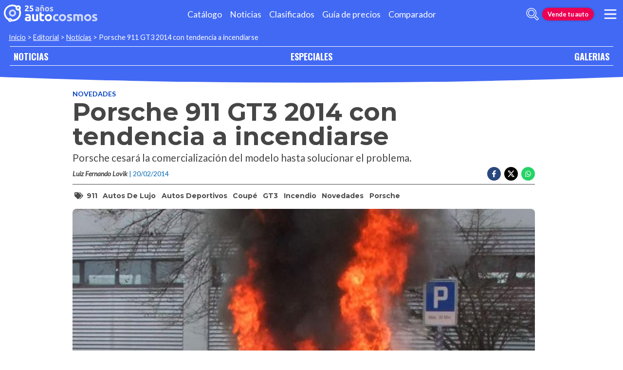

--- FILE ---
content_type: text/html; charset=utf-8
request_url: https://noticias.autocosmos.com.mx/2014/02/20/porsche-911-gt3-2014-con-tendencia-a-incendiarse
body_size: 46194
content:
<!DOCTYPE html>
<html lang="es-MX">
<head>
  <title>Porsche 911 GT3 2014 con tendencia a incendiarse</title>
  <link rel="canonical" href="https://noticias.autocosmos.com.mx/2014/02/20/porsche-911-gt3-2014-con-tendencia-a-incendiarse" />
  <link rel="preconnect dns-prefetch" href="https://www.googletagmanager.com">
  <link rel="preconnect dns-prefetch" href="https://www.google-analytics.com">
  <meta charset="UTF-8" />
  <meta name="author" content="Autocosmos" />
  <meta name="copyright" content="Autocosmos.com" />
  <meta name="viewport" content="width=device-width, initial-scale=1" />
  <meta name="mobile-web-app-capable" content="yes">
  <meta name="apple-mobile-web-app-status-bar-style" content="black-translucent" />
  <meta http-equiv="X-UA-Compatible" content="IE=Edge">
  
    <meta name="description" content="Porsche cesar&#xE1; la comercializaci&#xF3;n del modelo hasta solucionar el problema." />
    <meta name="keywords" content="911, autos de lujo, autos deportivos, coup&#xE9;, GT3, incendio, Novedades, Porsche" />
    <meta property="og:title" content="Porsche 911 GT3 2014 con tendencia a incendiarse" />
    <meta property="og:type" content="article" />
    <meta property="og:url" content="https://noticias.autocosmos.com.mx/2014/02/20/porsche-911-gt3-2014-con-tendencia-a-incendiarse" />
    <meta property="og:image" content="https://acnews.blob.core.windows.net/imgnews/large/NAZ_2886a8815fb049a496a985ce7e76bab0.jpg" />

    <meta property="og:description" content="Porsche cesar&#xE1; la comercializaci&#xF3;n del modelo hasta solucionar el problema." />
    <meta property="og:site_name" content="Autocosmos">
    <meta property="article:published_time" content="2014-02-20" />
    <meta property="article:section" content="Novedades" />
    <meta property="article:author" content="Luiz Fernando Lovik" />
        <meta property="article:tag" content="911" />
        <meta property="article:tag" content="autos de lujo" />
        <meta property="article:tag" content="autos deportivos" />
        <meta property="article:tag" content="coup&#xE9;" />
        <meta property="article:tag" content="GT3" />
        <meta property="article:tag" content="incendio" />
        <meta property="article:tag" content="Novedades" />
        <meta property="article:tag" content="Porsche" />
    <meta name="twitter:card" content="summary" />
        <meta name="twitter:site" content="@Autocosmos" />
    <meta name="dfp_newsid" content="adfa4026312545e6b519b3b709db41f6" />
<meta name="dfp_category" content="novedades" />
<meta name="dfp_tags" content="911,autos-de-lujo,autos-deportivos,coupe,gt3,incendio,novedades,porsche" />
<meta name="dfp_author" content="luiz fernando lovik" />
<meta name="dfp_action" content="noticia" />
<meta name="dfp_controller" content="news" />
<meta name="dfp_partner" content="default" />
<meta name="dfp_url" content="https://noticias.autocosmos.com.mx/2014/02/20/porsche-911-gt3-2014-con-tendencia-a-incendiarse" />
<meta name="dfp_urlencoded" content="https%3A%2F%2Fnoticias.autocosmos.com.mx%2F2014%2F02%2F20%2Fporsche-911-gt3-2014-con-tendencia-a-incendiarse" />

  <link rel="icon" href="/favicon.ico" type="image/x-icon">
  
  
    <link href="/css/style.min.css?v=Qfr6G_H1qAGXpUPRPCfxHcX33r3NDelucJm_kiFosjE" rel="stylesheet" />
  
  
  
      <script>
        window.dataLayer = window.dataLayer || [];
        window.dataLayer.push({'gtm.start': new Date().getTime(),event: 'gtm.js'});
      </script>
      <script async src="https://www.googletagmanager.com/gtm.js?id=GTM-TV9Z354"></script>
  
  
    <script>
        fetch('https://noticias.autocosmos.com.mx/notify/news', {
            method: 'POST', headers: { 'Content-Type': 'application/x-www-form-urlencoded;charset=UTF-8' },
            body: 'x=' + encodeURIComponent('ZlFjWJJc3ggmQPqtJTHmRbUZs7cJ20H2')
        })
    </script>
    <script async src="https://securepubads.g.doubleclick.net/tag/js/gpt.js"></script>
<script>
	window.googletag = window.googletag || {};
	googletag.cmd = googletag.cmd || [];
	googletag.cmd.push(function () {
		const ac_advs = [];
		ac_advs.forEach(function (s) {
			if (s.sizes && s.sizes.length > 0) { googletag.defineSlot(s.adUnit, s.sizes, s.id).addService(googletag.pubads()) }
			else { googletag.defineOutOfPageSlot(s.adUnit, s.id).addService(googletag.pubads()) }
		});
	});
	googletag.cmd.push(function () {
		var mvs = document.querySelectorAll('meta[name^=dfp_]');
		mvs && mvs.forEach(function (mv) { var vn = mv.getAttribute('name').replace('dfp_', ''); googletag.pubads().setTargeting(vn, mv.getAttribute('content')); });
	});
	googletag.cmd.push(function () { googletag.pubads().enableSingleRequest(); googletag.pubads().collapseEmptyDivs();  googletag.pubads().disableInitialLoad(); googletag.enableServices(); });
</script>


    
    
    
<script type="text/javascript">!function(T,l,y){var S=T.location,k="script",D="instrumentationKey",C="ingestionendpoint",I="disableExceptionTracking",E="ai.device.",b="toLowerCase",w="crossOrigin",N="POST",e="appInsightsSDK",t=y.name||"appInsights";(y.name||T[e])&&(T[e]=t);var n=T[t]||function(d){var g=!1,f=!1,m={initialize:!0,queue:[],sv:"5",version:2,config:d};function v(e,t){var n={},a="Browser";return n[E+"id"]=a[b](),n[E+"type"]=a,n["ai.operation.name"]=S&&S.pathname||"_unknown_",n["ai.internal.sdkVersion"]="javascript:snippet_"+(m.sv||m.version),{time:function(){var e=new Date;function t(e){var t=""+e;return 1===t.length&&(t="0"+t),t}return e.getUTCFullYear()+"-"+t(1+e.getUTCMonth())+"-"+t(e.getUTCDate())+"T"+t(e.getUTCHours())+":"+t(e.getUTCMinutes())+":"+t(e.getUTCSeconds())+"."+((e.getUTCMilliseconds()/1e3).toFixed(3)+"").slice(2,5)+"Z"}(),iKey:e,name:"Microsoft.ApplicationInsights."+e.replace(/-/g,"")+"."+t,sampleRate:100,tags:n,data:{baseData:{ver:2}}}}var h=d.url||y.src;if(h){function a(e){var t,n,a,i,r,o,s,c,u,p,l;g=!0,m.queue=[],f||(f=!0,t=h,s=function(){var e={},t=d.connectionString;if(t)for(var n=t.split(";"),a=0;a<n.length;a++){var i=n[a].split("=");2===i.length&&(e[i[0][b]()]=i[1])}if(!e[C]){var r=e.endpointsuffix,o=r?e.location:null;e[C]="https://"+(o?o+".":"")+"dc."+(r||"services.visualstudio.com")}return e}(),c=s[D]||d[D]||"",u=s[C],p=u?u+"/v2/track":d.endpointUrl,(l=[]).push((n="SDK LOAD Failure: Failed to load Application Insights SDK script (See stack for details)",a=t,i=p,(o=(r=v(c,"Exception")).data).baseType="ExceptionData",o.baseData.exceptions=[{typeName:"SDKLoadFailed",message:n.replace(/\./g,"-"),hasFullStack:!1,stack:n+"\nSnippet failed to load ["+a+"] -- Telemetry is disabled\nHelp Link: https://go.microsoft.com/fwlink/?linkid=2128109\nHost: "+(S&&S.pathname||"_unknown_")+"\nEndpoint: "+i,parsedStack:[]}],r)),l.push(function(e,t,n,a){var i=v(c,"Message"),r=i.data;r.baseType="MessageData";var o=r.baseData;return o.message='AI (Internal): 99 message:"'+("SDK LOAD Failure: Failed to load Application Insights SDK script (See stack for details) ("+n+")").replace(/\"/g,"")+'"',o.properties={endpoint:a},i}(0,0,t,p)),function(e,t){if(JSON){var n=T.fetch;if(n&&!y.useXhr)n(t,{method:N,body:JSON.stringify(e),mode:"cors"});else if(XMLHttpRequest){var a=new XMLHttpRequest;a.open(N,t),a.setRequestHeader("Content-type","application/json"),a.send(JSON.stringify(e))}}}(l,p))}function i(e,t){f||setTimeout(function(){!t&&m.core||a()},500)}var e=function(){var n=l.createElement(k);n.src=h;var e=y[w];return!e&&""!==e||"undefined"==n[w]||(n[w]=e),n.onload=i,n.onerror=a,n.onreadystatechange=function(e,t){"loaded"!==n.readyState&&"complete"!==n.readyState||i(0,t)},n}();y.ld<0?l.getElementsByTagName("head")[0].appendChild(e):setTimeout(function(){l.getElementsByTagName(k)[0].parentNode.appendChild(e)},y.ld||0)}try{m.cookie=l.cookie}catch(p){}function t(e){for(;e.length;)!function(t){m[t]=function(){var e=arguments;g||m.queue.push(function(){m[t].apply(m,e)})}}(e.pop())}var n="track",r="TrackPage",o="TrackEvent";t([n+"Event",n+"PageView",n+"Exception",n+"Trace",n+"DependencyData",n+"Metric",n+"PageViewPerformance","start"+r,"stop"+r,"start"+o,"stop"+o,"addTelemetryInitializer","setAuthenticatedUserContext","clearAuthenticatedUserContext","flush"]),m.SeverityLevel={Verbose:0,Information:1,Warning:2,Error:3,Critical:4};var s=(d.extensionConfig||{}).ApplicationInsightsAnalytics||{};if(!0!==d[I]&&!0!==s[I]){var c="onerror";t(["_"+c]);var u=T[c];T[c]=function(e,t,n,a,i){var r=u&&u(e,t,n,a,i);return!0!==r&&m["_"+c]({message:e,url:t,lineNumber:n,columnNumber:a,error:i}),r},d.autoExceptionInstrumented=!0}return m}(y.cfg);function a(){y.onInit&&y.onInit(n)}(T[t]=n).queue&&0===n.queue.length?(n.queue.push(a),n.trackPageView({})):a()}(window,document,{
src: "https://js.monitor.azure.com/scripts/b/ai.2.min.js", // The SDK URL Source
crossOrigin: "anonymous", 
cfg: { // Application Insights Configuration
    connectionString: 'InstrumentationKey=bc278064-ac12-419a-83e0-2d8cb76d0971;IngestionEndpoint=https://southcentralus-3.in.applicationinsights.azure.com/;LiveEndpoint=https://southcentralus.livediagnostics.monitor.azure.com/;ApplicationId=8cf22080-6587-4436-a860-14c2052c396d'
}});</script></head>
<body>
  <div class="m-hidden m-overlay" data-toggle="overlay"></div>
  <header class="header">
    
    
    
    <div class="header__container">
    <a href="https://www.autocosmos.com.mx/" class="header__logo" title="Autocosmos, encontrá el auto de tus sueños">
        <img src="/img/logo/logo-white.svg" alt="logo Autocosmos">
    </a>
    <ul class="header__nav" role="navigation">
            <li><a href="https://www.autocosmos.com.mx/catalogo" title="Cat&#xE1;logo" class="subNav__item">Cat&#xE1;logo</a></li>
            <li><a href="https://noticias.autocosmos.com.mx/" title="Noticias" class="subNav__item">Noticias</a></li>
            <li><a href="https://www.autocosmos.com.mx/auto" title="Clasificados" class="subNav__item">Clasificados</a></li>
            <li><a href="https://www.autocosmos.com.mx/guiadeprecios" title="Gu&#xED;a de precios" class="subNav__item">Gu&#xED;a de precios</a></li>
            <li><a href="https://www.autocosmos.com.mx/catalogo/comparar" title="Comparador" class="subNav__item">Comparador</a></li>
    </ul>
    <button class="header__search-button" data-role="mobile-search-button" tabindex="0" aria-label="abrir barra de busqueda" aria-pressed="false" id="search">
        <svg xmlns="http://www.w3.org/2000/svg" class="search-icon" viewBox="0 0 512 512" aria-hidden="true"><path fill="currentColor" d="M505 442.7L405.3 343c-4.5-4.5-10.6-7-17-7H372c27.6-35.3 44-79.7 44-128C416 93.1 322.9 0 208 0S0 93.1 0 208s93.1 208 208 208c48.3 0 92.7-16.4 128-44v16.3c0 6.4 2.5 12.5 7 17l99.7 99.7c9.4 9.4 24.6 9.4 33.9 0l28.3-28.3c9.4-9.4 9.4-24.6.1-34zM208 336c-70.7 0-128-57.2-128-128 0-70.7 57.2-128 128-128 70.7 0 128 57.2 128 128 0 70.7-57.2 128-128 128z" /></svg>
    </button>
    <form class="header__search" action="https://noticias.autocosmos.com.mx/listado" method="get" data-role="mobile-search-input" aria-label="Buscar" role="search" aria-expanded="false" aria-labelledby="search">
        <input name="q" type="text" class="header__search-input" autocomplete="off" placeholder="Buscar noticias...">
        <button type="submit" aria-label="buscar" class="header__search-submit" tabindex="0">
            <svg xmlns="http://www.w3.org/2000/svg" class="search-icon" viewBox="0 0 512 512" aria-hidden="true" style="width: 1.4rem;"><path fill="currentColor" d="M505 442.7L405.3 343c-4.5-4.5-10.6-7-17-7H372c27.6-35.3 44-79.7 44-128C416 93.1 322.9 0 208 0S0 93.1 0 208s93.1 208 208 208c48.3 0 92.7-16.4 128-44v16.3c0 6.4 2.5 12.5 7 17l99.7 99.7c9.4 9.4 24.6 9.4 33.9 0l28.3-28.3c9.4-9.4 9.4-24.6.1-34zM208 336c-70.7 0-128-57.2-128-128 0-70.7 57.2-128 128-128 70.7 0 128 57.2 128 128 0 70.7-57.2 128-128 128z" /></svg>
        </button>
    </form>
        <a href="https://www.autocosmos.com.mx/clasificados" class="btn m-accent m-small header__action" title="Vende tu auto">Vende tu auto</a>
    <button class="hamburger" data-role="menu-burger" aria-label="menu" aria-pressed="false" id="hamburger" tabindex="0">
        <div class="hamburger-icon" aria-hidden="true">
            <div class="hamburger-container">
                <span class="hamburger-bun-top"></span>
                <span class="hamburger-filling"></span>
                <span class="hamburger-bun-bot"></span>
            </div>
        </div>
    </button>
    <nav class="header__burger-nav" data-role="menu-burger-container" role="navigation" aria-expanded="false" aria-labelledby="hamburger"></nav>
</div>
    <div class="breadcrumbs-wrapper">
      
    <nav class='breadcrumbs'>
            <a href="https://www.autocosmos.com.mx/">Inicio</a>
            &gt;
            <a href="https://noticias.autocosmos.com.mx/">Editorial</a>
            &gt;
            <a href="https://noticias.autocosmos.com.mx/listado">Noticias</a>
            &gt;
            <span>Porsche 911 GT3 2014 con tendencia a incendiarse</span>
</nav>


    </div>
  </header>
  <main>
    <section class="footerNav-container">
      <nav class="footerNav">
        <ul>
          <li><a href="https://noticias.autocosmos.com.mx/">NOTICIAS</a></li>
          <li><a href="https://especiales.autocosmos.com.mx/">ESPECIALES</a></li>
          <li><a href="https://galerias.autocosmos.com.mx/">GALERIAS</a></li>
        </ul>
      </nav>
    </section>
      
    <div class="mainNews_container">
    <div class="news-container">
        <article class="news-article" itemscope itemtype="http://schema.org/NewsArticle">
            <meta itemprop="keywords" content="911,autos de lujo,autos deportivos,coup&#xE9;,GT3,incendio,Novedades,Porsche" />
            <meta itemprop="mainEntityOfPage" content="https://noticias.autocosmos.com.mx/2014/02/20/porsche-911-gt3-2014-con-tendencia-a-incendiarse" />
            <header class="section">
                <div class="news-article__breadcrumbs">
                    <a href="https://noticias.autocosmos.com.mx/listado?c=Novedades" title="Novedades">Novedades </a>
                </div>
                <h1 itemprop="headline" class="news-article__title">Porsche 911 GT3 2014 con tendencia a incendiarse</h1>
                <h2 itemprop="description">Porsche cesar&#xE1; la comercializaci&#xF3;n del modelo hasta solucionar el problema.</h2>
                <div class="news-article__info">
                    <div class="news-article__about">
                        <a href="https://noticias.autocosmos.com.mx/listado?a=Luiz Fernando Lovik" title="Noticias por Luiz Fernando Lovik">
                            <figure class="news-article__author">
                                <img src="/img/authorimages/luiz-fernando-lovik.webp" alt="Luiz Fernando Lovik" onerror="  this.remove()" />
                                <figcaption itemprop="author" itemscope itemtype="http://schema.org/Person"><span itemprop="name">Luiz Fernando Lovik</span></figcaption>
                            </figure>
                        </a>
                        <p class="m-ellipsis" itemprop="datePublished" content="2014-02-20">| 20/02/2014</p>
                    </div>
                    <div class="news-article__share m-hidden-mobile">
                        <span data-socialcounter="https://noticias.autocosmos.com.mx/2014/02/20/porsche-911-gt3-2014-con-tendencia-a-incendiarse"><!--FALTA EL SCRIPT DEL CONTADOR--></span>
                        <div>
                            <ul>
                                <li>
                                    <div class="fb-share-button" data-href="https://noticias.autocosmos.com.mx/2014/02/20/porsche-911-gt3-2014-con-tendencia-a-incendiarse" data-size="large" data-mobile-iframe="false">
                                        <a target="_blank" rel="noreferrer noopener" href="https://www.facebook.com/sharer/sharer.php?u=https://noticias.autocosmos.com.mx/2014/02/20/porsche-911-gt3-2014-con-tendencia-a-incendiarse" title="Compartir en Facebook" aria-label="Compartir en Facebook" class="btnFbShare fb-xfbml-parse-ignore">
                                            <svg class="svg-inline--fa fa-facebook-f fa-w-9" aria-hidden="true" focusable="false" role="img" xmlns="http://www.w3.org/2000/svg" viewBox="0 0 264 512"><path fill="currentcolor" d="M215.8 85H264V3.6C255.7 2.5 227.1 0 193.8 0 124.3 0 76.7 42.4 76.7 120.3V192H0v91h76.7v229h94V283h73.6l11.7-91h-85.3v-62.7c0-26.3 7.3-44.3 45.1-44.3z"></path></svg>
                                        </a>
                                    </div>
                                </li>
                                <li>
                                    <a href="https://twitter.com/share?url=https://noticias.autocosmos.com.mx/2014/02/20/porsche-911-gt3-2014-con-tendencia-a-incendiarse" title="Compartir en Twitter" aria-label="Compartir en Twitter" class="btnTwShare" data-show-count="false" target="_blank" rel="noreferrer noopener">
                                        <svg viewBox="0 0 24 24" aria-hidden="true" fill="white"><g><path d="M18.244 2.25h3.308l-7.227 8.26 8.502 11.24H16.17l-5.214-6.817L4.99 21.75H1.68l7.73-8.835L1.254 2.25H8.08l4.713 6.231zm-1.161 17.52h1.833L7.084 4.126H5.117z"></path></g></svg>
                                    </a>
                                </li>
                                <li>
                                    <a href="https://wa.me/?text=Lee%20esta%20noticia%20en%20autocosmos!%20 https://noticias.autocosmos.com.mx/2014/02/20/porsche-911-gt3-2014-con-tendencia-a-incendiarse" title="Compartir en Whatsapp" aria-label="Compartir en Whatsapp" class="btnWpShare" target="_blank" rel="noreferrer noopener">
                                        <svg class="svg-inline--fa fa-whatsapp fa-w-14 fa-lg" aria-hidden="true" focusable="false" role="img" xmlns="http://www.w3.org/2000/svg" viewBox="0 0 448 512"><path fill="currentcolor" d="M380.9 97.1C339 55.1 283.2 32 223.9 32c-122.4 0-222 99.6-222 222 0 39.1 10.2 77.3 29.6 111L0 480l117.7-30.9c32.4 17.7 68.9 27 106.1 27h.1c122.3 0 224.1-99.6 224.1-222 0-59.3-25.2-115-67.1-157zm-157 341.6c-33.2 0-65.7-8.9-94-25.7l-6.7-4-69.8 18.3L72 359.2l-4.4-7c-18.5-29.4-28.2-63.3-28.2-98.2 0-101.7 82.8-184.5 184.6-184.5 49.3 0 95.6 19.2 130.4 54.1 34.8 34.9 56.2 81.2 56.1 130.5 0 101.8-84.9 184.6-186.6 184.6zm101.2-138.2c-5.5-2.8-32.8-16.2-37.9-18-5.1-1.9-8.8-2.8-12.5 2.8-3.7 5.6-14.3 18-17.6 21.8-3.2 3.7-6.5 4.2-12 1.4-32.6-16.3-54-29.1-75.5-66-5.7-9.8 5.7-9.1 16.3-30.3 1.8-3.7.9-6.9-.5-9.7-1.4-2.8-12.5-30.1-17.1-41.2-4.5-10.8-9.1-9.3-12.5-9.5-3.2-.2-6.9-.2-10.6-.2-3.7 0-9.7 1.4-14.8 6.9-5.1 5.6-19.4 19-19.4 46.3 0 27.3 19.9 53.7 22.6 57.4 2.8 3.7 39.1 59.7 94.8 83.8 35.2 15.2 49 16.5 66.6 13.9 10.7-1.6 32.8-13.4 37.4-26.4 4.6-13 4.6-24.1 3.2-26.4-1.3-2.5-5-3.9-10.5-6.6z"></path></svg>
                                    </a>
                                </li>
                            </ul>
                        </div>
                    </div>
                </div>
                    <section class="section news-article__tags header__tags">
                        <h5>
                            <svg class="svg-inline--fa fa-tags fa-w-20" aria-hidden="true" focusable="false" role="img" xmlns="http://www.w3.org/2000/svg" viewBox="0 0 640 512"><path fill="currentcolor" d="M497.941 225.941L286.059 14.059A48 48 0 0 0 252.118 0H48C21.49 0 0 21.49 0 48v204.118a48 48 0 0 0 14.059 33.941l211.882 211.882c18.744 18.745 49.136 18.746 67.882 0l204.118-204.118c18.745-18.745 18.745-49.137 0-67.882zM112 160c-26.51 0-48-21.49-48-48s21.49-48 48-48 48 21.49 48 48-21.49 48-48 48zm513.941 133.823L421.823 497.941c-18.745 18.745-49.137 18.745-67.882 0l-.36-.36L527.64 323.522c16.999-16.999 26.36-39.6 26.36-63.64s-9.362-46.641-26.36-63.64L331.397 0h48.721a48 48 0 0 1 33.941 14.059l211.882 211.882c18.745 18.745 18.745 49.137 0 67.882z"></path></svg>
                        </h5>
                            <a href="https://noticias.autocosmos.com.mx/listado?t=911" title="911">911</a>
                            <a href="https://noticias.autocosmos.com.mx/listado?t=autos de lujo" title="autos de lujo">autos de lujo</a>
                            <a href="https://noticias.autocosmos.com.mx/listado?t=autos deportivos" title="autos deportivos">autos deportivos</a>
                            <a href="https://noticias.autocosmos.com.mx/listado?t=coup&#xE9;" title="coup&#xE9;">coup&#xE9;</a>
                            <a href="https://noticias.autocosmos.com.mx/listado?t=GT3" title="GT3">GT3</a>
                            <a href="https://noticias.autocosmos.com.mx/listado?t=incendio" title="incendio">incendio</a>
                            <a href="https://noticias.autocosmos.com.mx/listado?t=Novedades" title="Novedades">Novedades</a>
                            <a href="https://noticias.autocosmos.com.mx/listado?t=Porsche" title="Porsche">Porsche</a>
                    </section>
            </header>
            <section class="section news-article__content">
                    <figure>
                            <picture>
                                <source media="(min-width: 1300px)" srcset="https://acnews.blob.core.windows.net/imgnews/extralarge/NAZ_2886a8815fb049a496a985ce7e76bab0.jpg">
                                <source media="(min-width: 480px)" srcset="https://acnews.blob.core.windows.net/imgnews/large/NAZ_2886a8815fb049a496a985ce7e76bab0.jpg">
                                <img itemprop="image" src="https://acnews.blob.core.windows.net/imgnews/medium/NAZ_2886a8815fb049a496a985ce7e76bab0.jpg" alt="Porsche 911 GT3 2014 con tendencia a incendiarse" onerror=" this.remove();" />
                            </picture>
                    </figure>
                <div>
                    <section id="newsText" data-role="newsText" class="news-article__body" itemprop="articleBody"><p>
	Cuando hablamos de deportivos de alto desempe&ntilde;o, todos estamos acostumbrados a la expresi&oacute;n quemar llanta, referida a salir dejando una estela de humo por la fricci&oacute;n de las ruedas contra el piso. Pero en el caso de los Porsche 911 GT3 el fuego es literal y no refiere a los neum&aacute;ticos, sino al auto entero. <strong>El problema es tan preocupante que la marca interrumpir&aacute; las ventas de su b&oacute;lido de 476Hp</strong> despu&eacute;s de que cinco unidades se prendieran fuego en las &uacute;ltimas semanas.</p>
<p>
	La &uacute;ltima de las fatalidades (afortunadamente solo para el modelo) se produjo en Wilerstrasse, Suiza, provocando la p&eacute;rdida total del veh&iacute;culo y un prejuicio que ronda los 225,000 d&oacute;lares. El conductor se encontraba manejando normalmente cuando sinti&oacute; ruidos extra&ntilde;os del motor, decidi&oacute; salir de la autopista y parar su Porsche notando que <strong>ten&iacute;a una fuga de aceite. Momentos despu&eacute;s, su 911 GT3 comenz&oacute; a prenderse fuego</strong> y cuando los bomberos lograron apagarlo, el deportivo ya estaba perdido.</p>
<p>
	Otro accidente parecido sucedi&oacute; hace apenas una semana en Italia cuando otro 911 GT3 flamante, con apenas 60 kil&oacute;metros rodados, tambi&eacute;n se incendi&oacute;. Esta vez, el conductor recibi&oacute; el aviso de nivel de aceite bajo en su cuadro de instrumentos y unos segundos despu&eacute;s, las llamas comenzaron a aparecer, <strong>dando como resultado otro Porsche que se quem&oacute; m&aacute;s r&aacute;pido de lo que acelera.</strong></p>
<p>
	Esta no es la primera vez que un superdeportivo es afectado por las llamas, Ferrari tuvo un incidente similar con los primeros 458 Italia (ver Noticias asociadas), aunque en ese caso se deb&iacute;a al pegamento de los recubrimientos internos de las salpicaderas traseras.</p>
<p>
	&nbsp;</p>
<p>
	&nbsp;</p>
</section>
                    
                    <div class="m-overflow-hidden" style="width:100%;"></div>
                    
                </div>
            </section>
                <section class="section news-article__tags">
                    <h5>
                        <svg class="svg-inline--fa fa-tags fa-w-20" aria-hidden="true" focusable="false" role="img" xmlns="http://www.w3.org/2000/svg" viewBox="0 0 640 512"><path fill="currentcolor" d="M497.941 225.941L286.059 14.059A48 48 0 0 0 252.118 0H48C21.49 0 0 21.49 0 48v204.118a48 48 0 0 0 14.059 33.941l211.882 211.882c18.744 18.745 49.136 18.746 67.882 0l204.118-204.118c18.745-18.745 18.745-49.137 0-67.882zM112 160c-26.51 0-48-21.49-48-48s21.49-48 48-48 48 21.49 48 48-21.49 48-48 48zm513.941 133.823L421.823 497.941c-18.745 18.745-49.137 18.745-67.882 0l-.36-.36L527.64 323.522c16.999-16.999 26.36-39.6 26.36-63.64s-9.362-46.641-26.36-63.64L331.397 0h48.721a48 48 0 0 1 33.941 14.059l211.882 211.882c18.745 18.745 18.745 49.137 0 67.882z"></path></svg>
                    </h5>
                        <a href="https://noticias.autocosmos.com.mx/listado?t=911" title="911">911</a>
                        <a href="https://noticias.autocosmos.com.mx/listado?t=autos de lujo" title="autos de lujo">autos de lujo</a>
                        <a href="https://noticias.autocosmos.com.mx/listado?t=autos deportivos" title="autos deportivos">autos deportivos</a>
                        <a href="https://noticias.autocosmos.com.mx/listado?t=coup&#xE9;" title="coup&#xE9;">coup&#xE9;</a>
                        <a href="https://noticias.autocosmos.com.mx/listado?t=GT3" title="GT3">GT3</a>
                        <a href="https://noticias.autocosmos.com.mx/listado?t=incendio" title="incendio">incendio</a>
                        <a href="https://noticias.autocosmos.com.mx/listado?t=Novedades" title="Novedades">Novedades</a>
                        <a href="https://noticias.autocosmos.com.mx/listado?t=Porsche" title="Porsche">Porsche</a>
                </section>
        </article>
            <section class="section">
                <h4 class="section-title"><span>Luiz Fernando Lovik recomienda</span></h4>
                <div class="recommended-grid">
                        <a class="recommended-card" href="https://noticias.autocosmos.com.mx/2014/09/11/porsche-911-gt3-2015-a-prueba" title="Porsche 911 GT3 2015 a prueba" aria-label="Porsche 911 GT3 2015 a prueba">
                            <article>
                                <figure class="recommended-card__image">
                                    <picture>
                                        <source media="(min-width: 768px)" srcset="https://acnews.blob.core.windows.net/imgnews/large/NAZ_627e895f962d49f993817f5a1f783f9a.jpg">
                                        <source media="(min-width: 450px)" srcset="https://acnews.blob.core.windows.net/imgnews/medium/NAZ_627e895f962d49f993817f5a1f783f9a.jpg">
                                        <img src="https://acnews.blob.core.windows.net/imgnews/small/NAZ_627e895f962d49f993817f5a1f783f9a.jpg" alt="Porsche 911 GT3 2015 a prueba" />
                                    </picture>
                                    <figcaption class="recommended-card__title">Porsche 911 GT3 2015 a prueba</figcaption>
                                </figure>
                                <div class="gradient-back"></div>
                            </article>
                        </a>
                        <a class="recommended-card" href="https://noticias.autocosmos.com.mx/2014/02/11/porsche-c88-un-auto-economico-para-los-chinos" title="Porsche C88, un auto econ&#xF3;mico para los chinos" aria-label="Porsche C88, un auto econ&#xF3;mico para los chinos">
                            <article>
                                <figure class="recommended-card__image">
                                    <picture>
                                        <source media="(min-width: 768px)" srcset="https://acnews.blob.core.windows.net/imgnews/large/NAZ_11b924128a75497fa3f3873629e24f78.jpg">
                                        <source media="(min-width: 450px)" srcset="https://acnews.blob.core.windows.net/imgnews/medium/NAZ_11b924128a75497fa3f3873629e24f78.jpg">
                                        <img src="https://acnews.blob.core.windows.net/imgnews/small/NAZ_11b924128a75497fa3f3873629e24f78.jpg" alt="Porsche C88, un auto econ&#xF3;mico para los chinos" />
                                    </picture>
                                    <figcaption class="recommended-card__title">Porsche C88, un auto econ&#xF3;mico para los chinos</figcaption>
                                </figure>
                                <div class="gradient-back"></div>
                            </article>
                        </a>
                        <a class="recommended-card" href="https://noticias.autocosmos.com.mx/2014/02/09/maria-sharapova-estrena-su-porsche-panamera-gts" title="Maria Sharapova estrena su Porsche Panamera GTS" aria-label="Maria Sharapova estrena su Porsche Panamera GTS">
                            <article>
                                <figure class="recommended-card__image">
                                    <picture>
                                        <source media="(min-width: 768px)" srcset="https://acnews.blob.core.windows.net/imgnews/large/NAZ_61846826364c42928408b2222d2abeb7.jpg">
                                        <source media="(min-width: 450px)" srcset="https://acnews.blob.core.windows.net/imgnews/medium/NAZ_61846826364c42928408b2222d2abeb7.jpg">
                                        <img src="https://acnews.blob.core.windows.net/imgnews/small/NAZ_61846826364c42928408b2222d2abeb7.jpg" alt="Maria Sharapova estrena su Porsche Panamera GTS" />
                                    </picture>
                                    <figcaption class="recommended-card__title">Maria Sharapova estrena su Porsche Panamera GTS</figcaption>
                                </figure>
                                <div class="gradient-back"></div>
                            </article>
                        </a>
                        <a class="recommended-card" href="https://noticias.autocosmos.com.mx/2013/12/23/que-causa-que-un-auto-se-incendie" title="&#xBF;Qu&#xE9; causa que un auto se incendie?" aria-label="&#xBF;Qu&#xE9; causa que un auto se incendie?">
                            <article>
                                <figure class="recommended-card__image">
                                    <picture>
                                        <source media="(min-width: 768px)" srcset="https://acnews.blob.core.windows.net/imgnews/large/NAZ_fda4ea7928204ddb92cdcacd263141ac.jpg">
                                        <source media="(min-width: 450px)" srcset="https://acnews.blob.core.windows.net/imgnews/medium/NAZ_fda4ea7928204ddb92cdcacd263141ac.jpg">
                                        <img src="https://acnews.blob.core.windows.net/imgnews/small/NAZ_fda4ea7928204ddb92cdcacd263141ac.jpg" alt="&#xBF;Qu&#xE9; causa que un auto se incendie?" />
                                    </picture>
                                    <figcaption class="recommended-card__title">&#xBF;Qu&#xE9; causa que un auto se incendie?</figcaption>
                                </figure>
                                <div class="gradient-back"></div>
                            </article>
                        </a>
                        <a class="recommended-card" href="https://noticias.autocosmos.com.mx/2012/02/23/ferrari-ff-literalmente-en-llamas" title="Ferrari FF, literalmente en llamas" aria-label="Ferrari FF, literalmente en llamas">
                            <article>
                                <figure class="recommended-card__image">
                                    <picture>
                                        <source media="(min-width: 768px)" srcset="https://acnews.blob.core.windows.net/imgnews/large/NAZ_a3c49dfd4e224e549042e0a19372cce7.jpg">
                                        <source media="(min-width: 450px)" srcset="https://acnews.blob.core.windows.net/imgnews/medium/NAZ_a3c49dfd4e224e549042e0a19372cce7.jpg">
                                        <img src="https://acnews.blob.core.windows.net/imgnews/small/NAZ_a3c49dfd4e224e549042e0a19372cce7.jpg" alt="Ferrari FF, literalmente en llamas" />
                                    </picture>
                                    <figcaption class="recommended-card__title">Ferrari FF, literalmente en llamas</figcaption>
                                </figure>
                                <div class="gradient-back"></div>
                            </article>
                        </a>
                </div>
            </section>
        <section class="section categories">
            <div class="card">
                <h4>Puedes recorrer más noticias navegando en las siguientes categorías:</h4>
                <ul>
                        <li>
                            <a href="https://noticias.autocosmos.com.mx/listado?c=Automovilismo" title="Automovilismo">Automovilismo</a>
                        </li>
                        <li>
                            <a href="https://noticias.autocosmos.com.mx/listado?c=Autos cl&#xE1;sicos" title="Autos cl&#xE1;sicos">Autos cl&#xE1;sicos</a>
                        </li>
                        <li>
                            <a href="https://noticias.autocosmos.com.mx/listado?c=Autos ecol&#xF3;gicos" title="Autos ecol&#xF3;gicos">Autos ecol&#xF3;gicos</a>
                        </li>
                        <li>
                            <a href="https://noticias.autocosmos.com.mx/listado?c=Autoshows" title="Autoshows">Autoshows</a>
                        </li>
                        <li>
                            <a href="https://noticias.autocosmos.com.mx/listado?c=Gadgets" title="Gadgets">Gadgets</a>
                        </li>
                        <li>
                            <a href="https://noticias.autocosmos.com.mx/listado?c=Industria" title="Industria">Industria</a>
                        </li>
                        <li>
                            <a href="https://noticias.autocosmos.com.mx/listado?c=Lanzamientos" title="Lanzamientos">Lanzamientos</a>
                        </li>
                        <li>
                            <a href="https://noticias.autocosmos.com.mx/listado?c=Motos" title="Motos">Motos</a>
                        </li>
                        <li>
                            <a href="https://noticias.autocosmos.com.mx/listado?c=Novedades" title="Novedades">Novedades</a>
                        </li>
                        <li>
                            <a href="https://noticias.autocosmos.com.mx/listado?c=Prueba de Manejo" title="Prueba de Manejo">Prueba de Manejo</a>
                        </li>
                        <li>
                            <a href="https://noticias.autocosmos.com.mx/listado?c=Tecnolog&#xED;a" title="Tecnolog&#xED;a">Tecnolog&#xED;a</a>
                        </li>
                        <li>
                            <a href="https://noticias.autocosmos.com.mx/listado?c=Tips y Consejos" title="Tips y Consejos">Tips y Consejos</a>
                        </li>
                        <li>
                            <a href="https://noticias.autocosmos.com.mx/listado?c=Tuning" title="Tuning">Tuning</a>
                        </li>
                </ul>
            </div>
        </section>
    </div>

    
    
</div>


    <section class="footerNav-container m-inverted">
      <nav class="footerNav">
        <ul>
          <li><a href="https://noticias.autocosmos.com.mx/">NOTICIAS</a></li>
          <li><a href="https://especiales.autocosmos.com.mx/">ESPECIALES</a></li>
          <li><a href="https://galerias.autocosmos.com.mx/">GALERIAS</a></li>
        </ul>
      </nav>
    </section>
  </main>
  <footer class="footer">
    <div class="social-footer">
    <ul class="social-links">
      <li><a href="https://www.facebook.com/autocosmos.web" target="_blank" rel="noopener noreferrer" title="Facebook | Autocosmos" class="social-fb"></a></li>
        <li><a href="https://twitter.com/Autocosmos" target="_blank" rel="noopener noreferrer" title="Twitter | Autocosmos" class="social-tw"></a></li>
        <li><a href="https://www.youtube.com/user/AutocosmosMex" target="_blank" rel="noopener noreferrer" title="Youtube | Autocosmos" class="social-yt"></a></li>
        <li><a href="https://www.instagram.com/autocosmos/" target="_blank" rel="noopener noreferrer" title="Instagram | Autocosmos" class="social-ig"></a></li>
        <li><a href="https://www.tiktok.com/@autocosmos" target="_blank" rel="noopener noreferrer" title="TikTok | Autocosmos" class="social-tk"></a></li>
    </ul>
    <a href="https://www.autocosmos.com.mx/clasificados" class="btn m-primary m-small" title="Vende tu auto">Vende tu auto</a>
</div>
<div class="links-container">
  <nav class="company-links">
      <ul>
        <li><a href="https://www.autocosmos.com.mx/institucional/nosotros" title="La empresa">La empresa</a></li>
        <li><a href="https://www.autocosmos.com.mx/contactar/sac" title="Atención al cliente">Atención al cliente</a></li>
        <li><a href="https://www.autocosmos.com.mx/institucional/terminoscondiciones" title="Términos y condiciones">Términos y condiciones</a></li>
        <li><a href="https://www.autocosmos.com.mx/institucional/politicaprivacidad" title="Políticas de privacidad">Políticas de privacidad</a></li>
          <li><a href="https://www.autocosmos.com.mx/institucional/pricing" title="Pricing">Pricing</a></li>
        <li><a href="https://www.autocosmos.com.mx/institucional/anunciar" title="Publicidad">Publicidad</a></li>
          <li><a href="https://www.autocosmos.com.mx/institucional/serviciosparaconcesionarias" title="Servicio para Concesionarias">Servicio para Concesionarias</a></li>
          <li><a href="https://feeds.feedburner.com/ac/rss-mx" title="RSS">RSS</a></li>
      </ul>
  </nav>
  <nav class="countries-links">
    <ul>
      <li><a href="https://www.autocosmos.com.ar" title="Ir al sitio de autocosmos Argentina">Argentina</a></li>
      <li><a href="https://www.autocosmos.cl" title="Ir al sitio de autocosmos Chile">Chile</a></li>
      <li><a href="https://www.autocosmos.com.co" title="Ir al sitio de autocosmos Colombia">Colombia</a></li>
      <li><a href="https://www.autocosmos.com.ec" title="Ir al sitio de autocosmos Ecuador">Ecuador</a></li>
      <li><a href="https://www.autocosmos.us" title="Ir al sitio de autocosmos Estados Unidos">Estados Unidos</a></li>
      <li><a href="https://www.autocosmos.com.mx" title="Ir al sitio de autocosmos México">México</a></li>
      <li><a href="https://www.autocosmos.com.pe" title="Ir al sitio de autocosmos Perú">Perú</a></li>
      <li><a href="http://www.autocosmos.com.uy" title="Ir al sitio de autocosmos Uruguay">Uruguay</a></li>
      <li><a href="https://www.autocosmos.com.ve" title="Ir al sitio de autocosmos Venezuela">Venezuela</a></li>
    </ul>
  </nav>
  <span class="copyright">&copy; 1999 - 2026 Autocosmos.com | Todos los derechos</span>
  <div class="legal-links">
      <a class="iab" title="Internet Advertising Bureau | Mexico" target="_blank" href="http://www.iabmexico.com/" rel="noreferrer noopener"><img src="/img/dataFiscal/iab.png" alt="logo IAB" class="iab"></a>
  </div>
</div>
  </footer>
  <script src="https://code.jquery.com/jquery-3.5.1.min.js" integrity="sha256-9/aliU8dGd2tb6OSsuzixeV4y/faTqgFtohetphbbj0=" crossorigin="anonymous">
  </script>
<script>(window.jQuery||document.write("\u003Cscript src=\u0022/lib/jquery-3.5.1.min.js\u0022 integrity=\u0022sha256-9/aliU8dGd2tb6OSsuzixeV4y/faTqgFtohetphbbj0=\u0022 crossorigin=\u0022anonymous\u0022\u003E\u003C/script\u003E"));</script>
  
  
    <script>$(function(){let e=$("body>header"),a=$('[data-role="menu-burger-container"]',e),t=$('[data-role="menu-burger-content"]').first(),r=$('[data-toggle="overlay"]'),d=$('[data-role="menu-burger"]',e),n=$('[data-role="account-manage"]',e).first(),s=$('[data-role="menu-user-container"]',e),o=$('[data-role="menu-user-content"]').first(),l=$('[data-role="mobile-search-input"]',e),i=$('[data-role="mobile-search-button"]',e),u=!1,c=!1;d.on("click",function(){u||(u=!0,a.append(t.html())),d.attr("aria-pressed",(e,a)=>"true"===a?"false":"true"),a.attr("aria-expanded",(e,a)=>"true"===a?"false":"true"),r.toggleClass("m-hidden"),$("body").toggleClass("m-overlay")}),n.length&&s.length&&o.length&&n.on("click",function(){c||(c=!0,s.html(o.html())),s.attr("aria-expanded",(e,a)=>"true"===a?"false":"true"),n.attr("aria-pressed",(e,a)=>"true"===a?"false":"true"),r.addClass("m-hidden"),$("body").removeClass("m-overlay")}),i.on("click",function(){l.attr("aria-expanded",(e,a)=>"true"===a?"false":"true"),i.attr("aria-pressed",(e,a)=>"true"===a?"false":"true"),d.attr("aria-pressed","false"),a.attr("aria-expanded","false"),l.trigger("focus"),l.find('input:not([type="hidden"])').first().trigger("focus"),r.addClass("m-hidden"),$("body").removeClass("m-overlay")}),r.on("click",function(){d.attr("aria-pressed","false"),a.attr("aria-expanded","false"),s.attr("aria-expanded","false"),n.attr("aria-pressed","false"),l.attr("aria-expanded","false"),i.attr("aria-pressed","false"),r.addClass("m-hidden"),$("body").removeClass("m-overlay")});function f(){var e=document.createElement("script");e.src="//browser-update.org/update.min.js",document.body.appendChild(e)}try{document.addEventListener("DOMContentLoaded",f,!1)}catch(e){window.attachEvent&&window.attachEvent("onload",f)}});</script>
  
  
    <script>
        $(function () {
            $('[data-role="newsText"] table').wrap('<div class="tabla-responsiva"></div>');
            $('[data-role="newsText"] iframe[src*="youtube.com"]').wrap('<div class="video-responsivo"></div>')
        });
    </script>
    <script>
    $(function () {
        $('a[data-rvideo-src]').on("click", function (e) {
            e.preventDefault();
            var vbtn = $(this),
                t = $(vbtn.attr('data-rvideo-target'));
            if (t.children().length === 0) {
                var ifrw = $('<iframe src="' + vbtn.attr('data-rvideo-src') + '" frameborder="0" allow="autoplay; encrypted-media" allowfullscreen></iframe>');
                t.append(ifrw);
                ifrw[0].contentWindow.postMessage('{"event":"command","func":"playVideo","args":""}', '*');
            }
            t.show();
        });
    });
</script>
    
    
        <script defer async src="/js/pages/noticia.min.js?v=ZYn1hwA2u2nAnuJT2YRiB1X6y6IdANKegMditLUyXNA"></script>
    
    <script defer async src="https://platform.twitter.com/widgets.js" charset="utf-8"></script>

  <template data-role="menu-burger-content">
    <ul>
        <li>
          <a class="tit" href="https://www.autocosmos.com.mx/nuevos" title="Autos Nuevos">Autos Nuevos</a>
            <ul>
                <li><a href="https://www.autocosmos.com.mx/catalogo" title="Cat&#xE1;logo de Marcas">Cat&#xE1;logo de Marcas</a></li>
                <li><a href="https://www.autocosmos.com.mx/auto/nuevo" title="Clasificados de autos nuevos">Clasificados de autos nuevos</a></li>
                <li><a href="https://www.autocosmos.com.mx/catalogo/comparar" title="Comparador">Comparador</a></li>
                <li><a href="https://www.autocosmos.com.mx/financiados" title="En mensualidades">En mensualidades</a></li>
                <li><a href="https://www.autocosmos.com.mx/ofertas" title="Ofertas">Ofertas</a></li>
            </ul>
        </li>
        <li>
          <a class="tit" href="https://www.autocosmos.com.mx/usados" title="Autos Usados">Autos Usados</a>
            <ul>
                <li><a href="https://www.autocosmos.com.mx/auto/usado" title="Clasificados de autos usados">Clasificados de autos usados</a></li>
                <li><a href="https://www.autocosmos.com.mx/guiadeprecios" title="Gu&#xED;a de precios">Gu&#xED;a de precios</a></li>
            </ul>
        </li>
        <li>
          <a class="tit" href="https://www.autocosmos.com.mx/servicios" title="Post Venta">Post Venta</a>
        </li>
        <li>
          <a class="tit" href="https://www.autocosmos.com.mx/institucional/pricing" title="Planes para concesionarias">Planes para concesionarias</a>
        </li>
        <li>
          <a class="tit" href="https://www.autocosmos.com.mx/seguros" title="Seguros">Seguros</a>
        </li>
        <li>
          <a class="tit" href="https://noticias.autocosmos.com.mx/" title="Noticias">Noticias</a>
            <ul>
                <li><a href="https://noticias.autocosmos.com.mx/listado?c=Autos+clásicos" title="Autos cl&#xE1;sicos">Autos cl&#xE1;sicos</a></li>
                <li><a href="https://noticias.autocosmos.com.mx/listado?c=Autos+ecológicos" title="Autos ecol&#xF3;gicos">Autos ecol&#xF3;gicos</a></li>
                <li><a href="https://noticias.autocosmos.com.mx/listado?c=Lanzamientos" title="Lanzamientos">Lanzamientos</a></li>
                <li><a href="https://noticias.autocosmos.com.mx/listado?c=Tecnología" title="Tecnolog&#xED;a">Tecnolog&#xED;a</a></li>
                <li><a href="https://noticias.autocosmos.com.mx/listado?c=Prueba+de+Manejo" title="Prueba de Manejo">Prueba de Manejo</a></li>
                <li><a href="https://noticias.autocosmos.com.mx/listado?c=Tuning" title="Tuning">Tuning</a></li>
            </ul>
        </li>
        <li>
          <a class="tit" href="https://noticias.autocosmos.com.mx/revistas" title="Revista">Revista</a>
        </li>
    </ul>
  </template>
    
    
    
    
    
    
    
</body>
</html>
